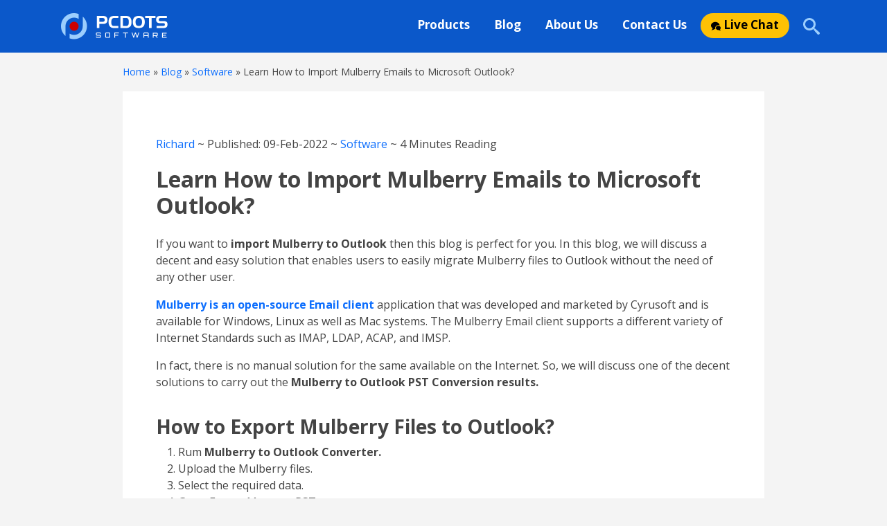

--- FILE ---
content_type: text/html; charset=UTF-8
request_url: https://pcdots.com/blog/import-mulberry-to-outlook/
body_size: 10659
content:
<!DOCTYPE html>
<html lang="en-US" >
<head>
<meta charset="UTF-8" />
<meta https-equiv="X-UA-Compatible" content="IE=edge">
<meta name="viewport" content="width=device-width, initial-scale=1">
<link rel="icon" href="https://pcdots.com/favicon.ico" />
<link rel="apple-touch-icon" href="https://pcdots.com/favicon.ico" />
<link rel="manifest" href="https://pcdots.com/manifest.json" />
<meta name="mobile-web-app-capable" content="yes" />
<meta name="apple-mobile-web-app-capable" content="yes" />
<meta name="theme-color" content="#9ccefd" />
<link rel="dns-prefetch" href="https://fonts.gstatic.com">
<link rel="dns-prefetch" href="//www.google.com">
<link rel="dns-prefetch" href="//www.google-analytics.com">
<link rel="dns-prefetch" href="//www.googletagmanager.com">
<link rel="dns-prefetch" href="//cdn.ampproject.org/">

 <link href="https://fonts.googleapis.com/css2?family=Open+Sans:ital,wght@0,400;0,500;0,600;0,700;0,800;1,400;1,500;1,600;1,700;1,800&display=swap" rel="stylesheet">
<script type="text/javascript"> if('serviceWorker' in navigator) { navigator.serviceWorker.register('https://pcdots.com/sw.js'); }; </script>
<meta name='robots' content='index, follow, max-image-preview:large, max-snippet:-1, max-video-preview:-1' />

	<!-- This site is optimized with the Yoast SEO plugin v26.6 - https://yoast.com/wordpress/plugins/seo/ -->
	<title>Import Mulberry to Outlook PST Account - Perfect Solution</title>
	<meta name="description" content="Import Mulberry to Outlook Account. Read this blog, and you can easily migrate bulk of Mulberry data to Outlook PST format." />
	<link rel="canonical" href="https://pcdots.com/blog/import-mulberry-to-outlook/" />
	<meta property="og:locale" content="en_US" />
	<meta property="og:type" content="article" />
	<meta property="og:title" content="Import Mulberry to Outlook PST Account - Perfect Solution" />
	<meta property="og:description" content="Import Mulberry to Outlook Account. Read this blog, and you can easily migrate bulk of Mulberry data to Outlook PST format." />
	<meta property="og:url" content="https://pcdots.com/blog/import-mulberry-to-outlook/" />
	<meta property="og:site_name" content="PCDOTS Software Blog" />
	<meta property="article:published_time" content="2022-02-09T05:02:45+00:00" />
	<meta property="article:modified_time" content="2022-02-09T05:39:45+00:00" />
	<meta property="og:image" content="https://pcdots.com/blog/wp-content/uploads/2019/01/download-now.png" />
	<meta name="author" content="Richard" />
	<meta name="twitter:card" content="summary_large_image" />
	<meta name="twitter:label1" content="Written by" />
	<meta name="twitter:data1" content="Richard" />
	<meta name="twitter:label2" content="Est. reading time" />
	<meta name="twitter:data2" content="5 minutes" />
	<script type="application/ld+json" class="yoast-schema-graph">{"@context":"https://schema.org","@graph":[{"@type":"WebPage","@id":"https://pcdots.com/blog/import-mulberry-to-outlook/","url":"https://pcdots.com/blog/import-mulberry-to-outlook/","name":"Import Mulberry to Outlook PST Account - Perfect Solution","isPartOf":{"@id":"https://pcdots.com/blog/#website"},"primaryImageOfPage":{"@id":"https://pcdots.com/blog/import-mulberry-to-outlook/#primaryimage"},"image":{"@id":"https://pcdots.com/blog/import-mulberry-to-outlook/#primaryimage"},"thumbnailUrl":"https://cdnxtra.com/feature/import-mails-from-mulberry-to-outlook.jpg","datePublished":"2022-02-09T05:02:45+00:00","dateModified":"2022-02-09T05:39:45+00:00","author":{"@id":"https://pcdots.com/blog/#/schema/person/9beb9836798745efcd2897b304d5a1c1"},"description":"Import Mulberry to Outlook Account. Read this blog, and you can easily migrate bulk of Mulberry data to Outlook PST format.","breadcrumb":{"@id":"https://pcdots.com/blog/import-mulberry-to-outlook/#breadcrumb"},"inLanguage":"en-US","potentialAction":[{"@type":"ReadAction","target":["https://pcdots.com/blog/import-mulberry-to-outlook/"]}]},{"@type":"ImageObject","inLanguage":"en-US","@id":"https://pcdots.com/blog/import-mulberry-to-outlook/#primaryimage","url":"https://cdnxtra.com/feature/import-mails-from-mulberry-to-outlook.jpg","contentUrl":"https://cdnxtra.com/feature/import-mails-from-mulberry-to-outlook.jpg"},{"@type":"BreadcrumbList","@id":"https://pcdots.com/blog/import-mulberry-to-outlook/#breadcrumb","itemListElement":[{"@type":"ListItem","position":1,"name":"Home","item":"https://pcdots.com/blog/"},{"@type":"ListItem","position":2,"name":"Learn How to Import Mulberry Emails to Microsoft Outlook?"}]},{"@type":"WebSite","@id":"https://pcdots.com/blog/#website","url":"https://pcdots.com/blog/","name":"PCDOTS Software Blog","description":"Latest Technical Updated &amp; Solutions for Computer Users","potentialAction":[{"@type":"SearchAction","target":{"@type":"EntryPoint","urlTemplate":"https://pcdots.com/blog/?s={search_term_string}"},"query-input":{"@type":"PropertyValueSpecification","valueRequired":true,"valueName":"search_term_string"}}],"inLanguage":"en-US"},{"@type":"Person","@id":"https://pcdots.com/blog/#/schema/person/9beb9836798745efcd2897b304d5a1c1","name":"Richard","image":{"@type":"ImageObject","inLanguage":"en-US","@id":"https://pcdots.com/blog/#/schema/person/image/","url":"https://secure.gravatar.com/avatar/3eddad4fbfbc18f35171055a2f0f2611710eb43135eaed073e8bcba1271a669e?s=96&d=mm&r=g","contentUrl":"https://secure.gravatar.com/avatar/3eddad4fbfbc18f35171055a2f0f2611710eb43135eaed073e8bcba1271a669e?s=96&d=mm&r=g","caption":"Richard"},"description":"I am a 4-year Experienced Content Writer. I have a huge interest in writing blogs on Technology Platforms such as Office 365, G suite, etc. Also, looking to grasp new technologies and express through many writing platforms.","sameAs":["Richard"],"url":"https://pcdots.com/blog/author/richard/"}]}</script>
	<!-- / Yoast SEO plugin. -->


<style id='wp-img-auto-sizes-contain-inline-css' type='text/css'>
img:is([sizes=auto i],[sizes^="auto," i]){contain-intrinsic-size:3000px 1500px}
/*# sourceURL=wp-img-auto-sizes-contain-inline-css */
</style>
<style id='wp-block-library-inline-css' type='text/css'>
:root{--wp-block-synced-color:#7a00df;--wp-block-synced-color--rgb:122,0,223;--wp-bound-block-color:var(--wp-block-synced-color);--wp-editor-canvas-background:#ddd;--wp-admin-theme-color:#007cba;--wp-admin-theme-color--rgb:0,124,186;--wp-admin-theme-color-darker-10:#006ba1;--wp-admin-theme-color-darker-10--rgb:0,107,160.5;--wp-admin-theme-color-darker-20:#005a87;--wp-admin-theme-color-darker-20--rgb:0,90,135;--wp-admin-border-width-focus:2px}@media (min-resolution:192dpi){:root{--wp-admin-border-width-focus:1.5px}}.wp-element-button{cursor:pointer}:root .has-very-light-gray-background-color{background-color:#eee}:root .has-very-dark-gray-background-color{background-color:#313131}:root .has-very-light-gray-color{color:#eee}:root .has-very-dark-gray-color{color:#313131}:root .has-vivid-green-cyan-to-vivid-cyan-blue-gradient-background{background:linear-gradient(135deg,#00d084,#0693e3)}:root .has-purple-crush-gradient-background{background:linear-gradient(135deg,#34e2e4,#4721fb 50%,#ab1dfe)}:root .has-hazy-dawn-gradient-background{background:linear-gradient(135deg,#faaca8,#dad0ec)}:root .has-subdued-olive-gradient-background{background:linear-gradient(135deg,#fafae1,#67a671)}:root .has-atomic-cream-gradient-background{background:linear-gradient(135deg,#fdd79a,#004a59)}:root .has-nightshade-gradient-background{background:linear-gradient(135deg,#330968,#31cdcf)}:root .has-midnight-gradient-background{background:linear-gradient(135deg,#020381,#2874fc)}:root{--wp--preset--font-size--normal:16px;--wp--preset--font-size--huge:42px}.has-regular-font-size{font-size:1em}.has-larger-font-size{font-size:2.625em}.has-normal-font-size{font-size:var(--wp--preset--font-size--normal)}.has-huge-font-size{font-size:var(--wp--preset--font-size--huge)}.has-text-align-center{text-align:center}.has-text-align-left{text-align:left}.has-text-align-right{text-align:right}.has-fit-text{white-space:nowrap!important}#end-resizable-editor-section{display:none}.aligncenter{clear:both}.items-justified-left{justify-content:flex-start}.items-justified-center{justify-content:center}.items-justified-right{justify-content:flex-end}.items-justified-space-between{justify-content:space-between}.screen-reader-text{border:0;clip-path:inset(50%);height:1px;margin:-1px;overflow:hidden;padding:0;position:absolute;width:1px;word-wrap:normal!important}.screen-reader-text:focus{background-color:#ddd;clip-path:none;color:#444;display:block;font-size:1em;height:auto;left:5px;line-height:normal;padding:15px 23px 14px;text-decoration:none;top:5px;width:auto;z-index:100000}html :where(.has-border-color){border-style:solid}html :where([style*=border-top-color]){border-top-style:solid}html :where([style*=border-right-color]){border-right-style:solid}html :where([style*=border-bottom-color]){border-bottom-style:solid}html :where([style*=border-left-color]){border-left-style:solid}html :where([style*=border-width]){border-style:solid}html :where([style*=border-top-width]){border-top-style:solid}html :where([style*=border-right-width]){border-right-style:solid}html :where([style*=border-bottom-width]){border-bottom-style:solid}html :where([style*=border-left-width]){border-left-style:solid}html :where(img[class*=wp-image-]){height:auto;max-width:100%}:where(figure){margin:0 0 1em}html :where(.is-position-sticky){--wp-admin--admin-bar--position-offset:var(--wp-admin--admin-bar--height,0px)}@media screen and (max-width:600px){html :where(.is-position-sticky){--wp-admin--admin-bar--position-offset:0px}}

/*# sourceURL=wp-block-library-inline-css */
</style><style id='global-styles-inline-css' type='text/css'>
:root{--wp--preset--aspect-ratio--square: 1;--wp--preset--aspect-ratio--4-3: 4/3;--wp--preset--aspect-ratio--3-4: 3/4;--wp--preset--aspect-ratio--3-2: 3/2;--wp--preset--aspect-ratio--2-3: 2/3;--wp--preset--aspect-ratio--16-9: 16/9;--wp--preset--aspect-ratio--9-16: 9/16;--wp--preset--color--black: #000000;--wp--preset--color--cyan-bluish-gray: #abb8c3;--wp--preset--color--white: #ffffff;--wp--preset--color--pale-pink: #f78da7;--wp--preset--color--vivid-red: #cf2e2e;--wp--preset--color--luminous-vivid-orange: #ff6900;--wp--preset--color--luminous-vivid-amber: #fcb900;--wp--preset--color--light-green-cyan: #7bdcb5;--wp--preset--color--vivid-green-cyan: #00d084;--wp--preset--color--pale-cyan-blue: #8ed1fc;--wp--preset--color--vivid-cyan-blue: #0693e3;--wp--preset--color--vivid-purple: #9b51e0;--wp--preset--gradient--vivid-cyan-blue-to-vivid-purple: linear-gradient(135deg,rgb(6,147,227) 0%,rgb(155,81,224) 100%);--wp--preset--gradient--light-green-cyan-to-vivid-green-cyan: linear-gradient(135deg,rgb(122,220,180) 0%,rgb(0,208,130) 100%);--wp--preset--gradient--luminous-vivid-amber-to-luminous-vivid-orange: linear-gradient(135deg,rgb(252,185,0) 0%,rgb(255,105,0) 100%);--wp--preset--gradient--luminous-vivid-orange-to-vivid-red: linear-gradient(135deg,rgb(255,105,0) 0%,rgb(207,46,46) 100%);--wp--preset--gradient--very-light-gray-to-cyan-bluish-gray: linear-gradient(135deg,rgb(238,238,238) 0%,rgb(169,184,195) 100%);--wp--preset--gradient--cool-to-warm-spectrum: linear-gradient(135deg,rgb(74,234,220) 0%,rgb(151,120,209) 20%,rgb(207,42,186) 40%,rgb(238,44,130) 60%,rgb(251,105,98) 80%,rgb(254,248,76) 100%);--wp--preset--gradient--blush-light-purple: linear-gradient(135deg,rgb(255,206,236) 0%,rgb(152,150,240) 100%);--wp--preset--gradient--blush-bordeaux: linear-gradient(135deg,rgb(254,205,165) 0%,rgb(254,45,45) 50%,rgb(107,0,62) 100%);--wp--preset--gradient--luminous-dusk: linear-gradient(135deg,rgb(255,203,112) 0%,rgb(199,81,192) 50%,rgb(65,88,208) 100%);--wp--preset--gradient--pale-ocean: linear-gradient(135deg,rgb(255,245,203) 0%,rgb(182,227,212) 50%,rgb(51,167,181) 100%);--wp--preset--gradient--electric-grass: linear-gradient(135deg,rgb(202,248,128) 0%,rgb(113,206,126) 100%);--wp--preset--gradient--midnight: linear-gradient(135deg,rgb(2,3,129) 0%,rgb(40,116,252) 100%);--wp--preset--font-size--small: 13px;--wp--preset--font-size--medium: 20px;--wp--preset--font-size--large: 36px;--wp--preset--font-size--x-large: 42px;--wp--preset--spacing--20: 0.44rem;--wp--preset--spacing--30: 0.67rem;--wp--preset--spacing--40: 1rem;--wp--preset--spacing--50: 1.5rem;--wp--preset--spacing--60: 2.25rem;--wp--preset--spacing--70: 3.38rem;--wp--preset--spacing--80: 5.06rem;--wp--preset--shadow--natural: 6px 6px 9px rgba(0, 0, 0, 0.2);--wp--preset--shadow--deep: 12px 12px 50px rgba(0, 0, 0, 0.4);--wp--preset--shadow--sharp: 6px 6px 0px rgba(0, 0, 0, 0.2);--wp--preset--shadow--outlined: 6px 6px 0px -3px rgb(255, 255, 255), 6px 6px rgb(0, 0, 0);--wp--preset--shadow--crisp: 6px 6px 0px rgb(0, 0, 0);}:where(.is-layout-flex){gap: 0.5em;}:where(.is-layout-grid){gap: 0.5em;}body .is-layout-flex{display: flex;}.is-layout-flex{flex-wrap: wrap;align-items: center;}.is-layout-flex > :is(*, div){margin: 0;}body .is-layout-grid{display: grid;}.is-layout-grid > :is(*, div){margin: 0;}:where(.wp-block-columns.is-layout-flex){gap: 2em;}:where(.wp-block-columns.is-layout-grid){gap: 2em;}:where(.wp-block-post-template.is-layout-flex){gap: 1.25em;}:where(.wp-block-post-template.is-layout-grid){gap: 1.25em;}.has-black-color{color: var(--wp--preset--color--black) !important;}.has-cyan-bluish-gray-color{color: var(--wp--preset--color--cyan-bluish-gray) !important;}.has-white-color{color: var(--wp--preset--color--white) !important;}.has-pale-pink-color{color: var(--wp--preset--color--pale-pink) !important;}.has-vivid-red-color{color: var(--wp--preset--color--vivid-red) !important;}.has-luminous-vivid-orange-color{color: var(--wp--preset--color--luminous-vivid-orange) !important;}.has-luminous-vivid-amber-color{color: var(--wp--preset--color--luminous-vivid-amber) !important;}.has-light-green-cyan-color{color: var(--wp--preset--color--light-green-cyan) !important;}.has-vivid-green-cyan-color{color: var(--wp--preset--color--vivid-green-cyan) !important;}.has-pale-cyan-blue-color{color: var(--wp--preset--color--pale-cyan-blue) !important;}.has-vivid-cyan-blue-color{color: var(--wp--preset--color--vivid-cyan-blue) !important;}.has-vivid-purple-color{color: var(--wp--preset--color--vivid-purple) !important;}.has-black-background-color{background-color: var(--wp--preset--color--black) !important;}.has-cyan-bluish-gray-background-color{background-color: var(--wp--preset--color--cyan-bluish-gray) !important;}.has-white-background-color{background-color: var(--wp--preset--color--white) !important;}.has-pale-pink-background-color{background-color: var(--wp--preset--color--pale-pink) !important;}.has-vivid-red-background-color{background-color: var(--wp--preset--color--vivid-red) !important;}.has-luminous-vivid-orange-background-color{background-color: var(--wp--preset--color--luminous-vivid-orange) !important;}.has-luminous-vivid-amber-background-color{background-color: var(--wp--preset--color--luminous-vivid-amber) !important;}.has-light-green-cyan-background-color{background-color: var(--wp--preset--color--light-green-cyan) !important;}.has-vivid-green-cyan-background-color{background-color: var(--wp--preset--color--vivid-green-cyan) !important;}.has-pale-cyan-blue-background-color{background-color: var(--wp--preset--color--pale-cyan-blue) !important;}.has-vivid-cyan-blue-background-color{background-color: var(--wp--preset--color--vivid-cyan-blue) !important;}.has-vivid-purple-background-color{background-color: var(--wp--preset--color--vivid-purple) !important;}.has-black-border-color{border-color: var(--wp--preset--color--black) !important;}.has-cyan-bluish-gray-border-color{border-color: var(--wp--preset--color--cyan-bluish-gray) !important;}.has-white-border-color{border-color: var(--wp--preset--color--white) !important;}.has-pale-pink-border-color{border-color: var(--wp--preset--color--pale-pink) !important;}.has-vivid-red-border-color{border-color: var(--wp--preset--color--vivid-red) !important;}.has-luminous-vivid-orange-border-color{border-color: var(--wp--preset--color--luminous-vivid-orange) !important;}.has-luminous-vivid-amber-border-color{border-color: var(--wp--preset--color--luminous-vivid-amber) !important;}.has-light-green-cyan-border-color{border-color: var(--wp--preset--color--light-green-cyan) !important;}.has-vivid-green-cyan-border-color{border-color: var(--wp--preset--color--vivid-green-cyan) !important;}.has-pale-cyan-blue-border-color{border-color: var(--wp--preset--color--pale-cyan-blue) !important;}.has-vivid-cyan-blue-border-color{border-color: var(--wp--preset--color--vivid-cyan-blue) !important;}.has-vivid-purple-border-color{border-color: var(--wp--preset--color--vivid-purple) !important;}.has-vivid-cyan-blue-to-vivid-purple-gradient-background{background: var(--wp--preset--gradient--vivid-cyan-blue-to-vivid-purple) !important;}.has-light-green-cyan-to-vivid-green-cyan-gradient-background{background: var(--wp--preset--gradient--light-green-cyan-to-vivid-green-cyan) !important;}.has-luminous-vivid-amber-to-luminous-vivid-orange-gradient-background{background: var(--wp--preset--gradient--luminous-vivid-amber-to-luminous-vivid-orange) !important;}.has-luminous-vivid-orange-to-vivid-red-gradient-background{background: var(--wp--preset--gradient--luminous-vivid-orange-to-vivid-red) !important;}.has-very-light-gray-to-cyan-bluish-gray-gradient-background{background: var(--wp--preset--gradient--very-light-gray-to-cyan-bluish-gray) !important;}.has-cool-to-warm-spectrum-gradient-background{background: var(--wp--preset--gradient--cool-to-warm-spectrum) !important;}.has-blush-light-purple-gradient-background{background: var(--wp--preset--gradient--blush-light-purple) !important;}.has-blush-bordeaux-gradient-background{background: var(--wp--preset--gradient--blush-bordeaux) !important;}.has-luminous-dusk-gradient-background{background: var(--wp--preset--gradient--luminous-dusk) !important;}.has-pale-ocean-gradient-background{background: var(--wp--preset--gradient--pale-ocean) !important;}.has-electric-grass-gradient-background{background: var(--wp--preset--gradient--electric-grass) !important;}.has-midnight-gradient-background{background: var(--wp--preset--gradient--midnight) !important;}.has-small-font-size{font-size: var(--wp--preset--font-size--small) !important;}.has-medium-font-size{font-size: var(--wp--preset--font-size--medium) !important;}.has-large-font-size{font-size: var(--wp--preset--font-size--large) !important;}.has-x-large-font-size{font-size: var(--wp--preset--font-size--x-large) !important;}
/*# sourceURL=global-styles-inline-css */
</style>

<style id='classic-theme-styles-inline-css' type='text/css'>
/*! This file is auto-generated */
.wp-block-button__link{color:#fff;background-color:#32373c;border-radius:9999px;box-shadow:none;text-decoration:none;padding:calc(.667em + 2px) calc(1.333em + 2px);font-size:1.125em}.wp-block-file__button{background:#32373c;color:#fff;text-decoration:none}
/*# sourceURL=/wp-includes/css/classic-themes.min.css */
</style>
<link rel='stylesheet' id='bootstrap-css' href='https://pcdots.com/blog/wp-content/themes/pcdots/assets/css/bootstrap.min.css?ver=1.1' type='text/css' media='all' />
<link rel='stylesheet' id='style-css' href='https://pcdots.com/blog/wp-content/themes/pcdots/style.css?ver=1.1' type='text/css' media='all' />
<link rel="EditURI" type="application/rsd+xml" title="RSD" href="https://pcdots.com/blog/xmlrpc.php?rsd" />
 <!-- Global site tag (gtag.js) - Google Analytics -->

 <script async src="https://www.googletagmanager.com/gtag/js?id=UA-167313971-1"></script>
<script>
  window.dataLayer = window.dataLayer || [];
  function gtag(){dataLayer.push(arguments);}
  gtag('js', new Date());

  gtag('config', 'UA-167313971-1');
</script>
</head>
<body class="wp-singular post-template-default single single-post postid-1276 single-format-standard wp-theme-pcdots">
<header>
  <nav class="navbar navbar-expand-lg navbar-dark">
    <div class="container py-2"> <a class="navbar-brand img-fluid" href="https://pcdots.com/" target="_blank"> <img src="https://pcdots.com/img/logo.png" class="logo_circle img-fluid lazyload" alt="PCDOTS Logo" width="50" height="50"><img src="https://pcdots.com/img/software.png" class="logo_text img-fluid lazyload" alt="PCDOTS" width="115" height="50"> </a>
      <button class="navbar-toggler" type="button" data-bs-toggle="collapse" data-bs-target="#navbarSupportedContent" aria-controls="navbarSupportedContent" aria-expanded="false" aria-label="Toggle navigation"> <span class="navbar-toggler-icon"></span> </button>
      <div id="navbarSupportedContent" class="navbar-collapse collapse">
        <ul class="navbar-nav ms-auto py-2">
          <!-- <li><a class="nav-link fw-bold offer" href="#" target="_blank"> 
            <svg width="14" height="14">
              <use xlink:href="#icon-gift"></use>
            </svg>
            Offers</a></li>-->
          <li><a class="nav-link fw-bold" href="https://pcdots.com/products.html" target="_blank">Products</a></li>
          <li><a class="nav-link fw-bold" href="https://pcdots.com/blog/" target="_blank">Blog</a></li>
          <li><a class="nav-link fw-bold" href="https://pcdots.com/about.html" target="_blank">About Us</a></li>
          <li><a class="nav-link fw-bold" href="https://pcdots.com/contact.html" target="_blank">Contact Us</a></li>
          <li><a class="nav-link fw-bold live" href="https://pcdots.com/talk/" target="_blank" rel="nofollow">
            <svg width="14" height="14">
              <use xlink:href="#icon-bubbles"></use>
            </svg>
            Live Chat</a></li>
          <li><a class="nav-link fw-bold" href="https://pcdots.com/search.html" target="_blank" aria-label="search">
            <svg width="24" height="24" fill="#9ccefd">
              <use xlink:href="#icon-search"></use>
            </svg>
            </a></li>
        </ul>
      </div>
    </div>
  </nav>
</header>
<div class="container py-3">
  <div class="row justify-content-center">
    <div class="col-lg-10 small">
      <div class="mr-3" vocab="http://schema.org/" typeof="BreadcrumbList"> <span  property="itemListElement" typeof="ListItem"><a href="https://pcdots.com/"  property="item" typeof="WebPage"><span property="name">Home</span></a> <meta property="position" content="1"></span> &raquo; <span  property="itemListElement" typeof="ListItem"> <a href="https://pcdots.com/blog/"  property="item" typeof="WebPage"><span property="name">Blog</span></a> <meta property="position" content="2"></span>&raquo; <span  property="itemListElement" typeof="ListItem"><a href="https://pcdots.com/blog/category/software/" property="item" typeof="WebPage"><span property="name">Software</span></a> <meta property="position" content="3"></span>&raquo; <span property="itemListElement" typeof="ListItem"><span property="name">Learn How to Import Mulberry Emails to Microsoft Outlook?</span><meta property="position" content="4"></span></div>     </div>
  </div>
</div>
<article id="post-1276" class="post-1276 post type-post status-publish format-standard has-post-thumbnail hentry category-software">
  <div class="container">
    <div class="row justify-content-center">
      <div class="col-lg-10 mb-4">
        <div class="p-3 p-lg-5 bg-white mb-5">
  <div class="pt-3"> <a href="https://pcdots.com/blog/author/richard/" rel="nofollow">
    Richard    </a> ~ 
    Published: 09-Feb-2022 ~ <a href=https://pcdots.com/blog/category/software/ rel="nofollow">Software</a> ~ 4 Minutes Reading  </div>  

  <h1 class="pb-3 fw-bold">Learn How to Import Mulberry Emails to Microsoft Outlook?</h1>    <p>If you want to <strong>import Mulberry to Outlook</strong> then this blog is perfect for you. In this blog, we will discuss a decent and easy solution that enables users to easily migrate Mulberry files to Outlook without the need of any other user.</p>
<p class="mt-3"><a href="https://en.wikipedia.org/wiki/Mulberry_(email_client)"><strong>Mulberry is an open-source Email client</strong></a> application that was developed and marketed by Cyrusoft and is available for Windows, Linux as well as Mac systems. The Mulberry Email client supports a different variety of Internet Standards such as IMAP, LDAP, ACAP, and IMSP.</p>
<p>In fact, there is no manual solution for the same available on the Internet. So, we will discuss one of the decent solutions to carry out the <strong>Mulberry to Outlook PST Conversion results.</strong></p>
<h2>How to Export Mulberry Files to Outlook?</h2>
<ol>
<li>Rum <strong>Mulberry to Outlook Converter.</strong></li>
<li>Upload the Mulberry files.</li>
<li>Select the required data.</li>
<li>Go to Export Menu &gt;&gt; PST</li>
<li>Get the resultant PST file.</li>
<li>Import PST to Outlook from Mulberry.</li>
</ol>
<h2>#Decent Solution to Import Mulberry to Outlook</h2>
<p>To start our initiation process, we need to first <strong><a href="https://pcdots.com/mbox-to-pst-converter.html"> Launch PCDOTS MBOX to PST Converter</a></strong> which will enable users to easily migrate mails from Mulberry to Outlook. The user can migrate the files along with the email elements like attachments, email addresses, and phone numbers separately.</p>
<p>This <strong>Mulberry to Outlook PST Converter</strong> is one of the best solutions for the user who wants to migrate multiple emails without losing a single bit of data and without imposing any kind of size restrictions.</p>
<p class="mt-3"><a href="https://pcdots.com/dl/pcdots-email-converter.exe"><img decoding="async" class="alignnone size-full wp-image-129" src="https://pcdots.com/blog/wp-content/uploads/2019/01/download-now.png" alt="Download Now" width="220" height="63" /></a></p>
<h3>Steps to Import Mulberry Email Client to Outlook</h3>
<p>We have to follow the step-by-step guide to continue the migration process:</p>
<ul>
<li><a href="#exportmbox">Step1 Export MBOX file from Mulberry </a></li>
<li><a href="#importmbox">Step2 Import Mulberry (.mbox) files to Outlook</a></li>
</ul>
<h3>Step1 Export MBOX file from Mulberry Email Client</h3>
<p>In the first step, we need to export the mbox file from Mulberry which makes our task easier further.</p>
<ul>
<li>Open Mulberry Email Client. Click on the Export button.</li>
<li>Export Mailbox in .mbox file format.</li>
<li>Create a folder to save the file or you can also save it in an existing folder.</li>
</ul>
<div>
<h3>Step2 Import Mulberry to PST format</h3>
<ul>
<li>
<p class="mt-6">Launch the Mulberry to Outlook Converter on your system. Run the Software and click on Open Menu.</p>
<p><img fetchpriority="high" decoding="async" class="aligncenter size-medium mb-4 img-fluid" src="https://cdnxtra.com/pcd/email-converter/00-email-converter.png" alt="run mulberry to outlook converter" width="800" height="600" /></li>
<li>Upload Mulberry files (.mbox) files directly from the system by choosing the files/folders option.<img decoding="async" class="aligncenter size-medium mb-4 img-fluid" src="https://cdnxtra.com/pcd/email-converter/mbox/04-select-mbox-file-and-choose-folder-option.png" alt="choose mulberry folder" width="800" height="600" /></li>
<li>You will be able to see all the loaded emails on the screen.<img loading="lazy" decoding="async" class="aligncenter size-medium mb-4 img-fluid" src="https://cdnxtra.com/pcd/email-converter/mbox/08-click-emails-get-email-preview.png" alt="select required mulberry data" width="800" height="600" /></li>
<li>Click on the Export button and choose PST as a file format.<img loading="lazy" decoding="async" class="aligncenter size-medium mb-4 img-fluid" src="https://cdnxtra.com/pcd/email-converter/mbox/pst/32-export-pst.png" alt="export mulberry to outlook pst" width="800" height="600" /></li>
<li>Tap on the Browse box and enter the location. Then, click on the save button and the process will start automatically.<img loading="lazy" decoding="async" class="aligncenter size-medium mb-4 img-fluid" src="https://cdnxtra.com/pcd/email-converter/mbox/pst/34-destination-path.png" alt="resultant location" width="800" height="600" /></li>
<li>It takes a couple of minutes to complete the process and once done, the successful message will show on the screen. And you can easily see the resultant output in the destination location.<img loading="lazy" decoding="async" class="aligncenter size-medium mb-4 img-fluid" src="https://cdnxtra.com/pcd/email-converter/mbox/pst/40-open-folder.png" alt="resultant data" width="800" height="600" /></li>
</ul>
</div>
<p>By clicking on the &#8220;Open Folder&#8221;, you can see the resultant PST file from Mulberry in the destination location.</p>
<h3>Import PST to Outlook from Mulberry</h3>
<p>Open the Microsoft Application. Click on Open &amp; Export.</p>
<p>Choose &#8220;Open Outlook Data File&#8221; and you can easily choose .pst files.</p>
<p><img loading="lazy" decoding="async" class="aligncenter size-medium mb-4 img-fluid" src="https://cdnxtra.com/pcd/email-converter/pst/outlook/image-2.png" alt="import pst to outlook" width="530" height="330" /></p>
<h4>Attributes of PCDOTS Mulberry to Outlook Converter</h4>
<ul>
<li class="mt-3">This Mulberry to Outlook Converter is so much helpful for those users who want to migrate the bulk of data. It provides an error-free solution to migrate bulk data without any error loss.</li>
<li class="mt-3">Compatible with all the Windows OS versions. It can easily run on Windows 7,8,10, Windows Vista, and Windows XP.</li>
<li class="mt-3">This Software will display the complete data preview before the migration process. The users can easily select and deselect the data according to their requirements.</li>
<li class="mt-3">This Mulberry to Outlook PST Migration Tool provides you dual options whether to select the file from the Configured account or choose the file already existing in the system.</li>
<li>Also, the utility provides a unique filter option to locate a particular email from the bulk of data using different intents.</li>
</ul>
<h4>Final Result</h4>
<p>We all know that migrating data from one email client to another email client becomes a difficult task for the user.<br />
But the <strong>PCDOTS Mulberry to Outlook Converter</strong> makes our problem easier and users can easily migrate a lot of data including the email elements separately.</p>
<p>And, if you want more information to import Mulberry to Outlook, then you can connect with our technical team.</p>

</div>
 
<!--content-single-->   
       
         <aside class="card card-body card-author widget imggback my-4 p-lg-4" style="background: #fafafa;border: 1px solid #f2f2f2;box-shadow: 0 .5rem 1rem rgba(125, 125, 125, 0.15) !important;">
  <!-- <aside class="card card-body widget imggback my-4"> -->
    <div class="author-bio show-avatars">
      <div class="d-flex">
        <div class="flex-shrink-0 text-center"> <img alt='' src='https://secure.gravatar.com/avatar/3eddad4fbfbc18f35171055a2f0f2611710eb43135eaed073e8bcba1271a669e?s=85&#038;d=mm&#038;r=g' srcset='https://secure.gravatar.com/avatar/3eddad4fbfbc18f35171055a2f0f2611710eb43135eaed073e8bcba1271a669e?s=170&#038;d=mm&#038;r=g 2x' class='avatar avatar-85 photo' height='85' width='85' loading='lazy' decoding='async'/> </div>
        <div class="flex-grow-1 ms-3 pt-2 author-bio-content text-start text-lg-start">
          <p class="author-title h4 fw-bold"> By Richard </p>
          <p class="author-description">
            I am a 4-year Experienced Content Writer. I have a huge interest in writing blogs on Technology Platforms such as Office 365, G suite, etc. Also, looking to grasp new technologies and express through many writing platforms.          </p>
          <a class="author-link" href="https://pcdots.com/blog/author/richard/" rel="author">View all of Richard&#039;s posts.</a> </div>
      </div>
    </div>
  </aside>	<!-- .author-bio -->
 

      </div>
          </div>
  </div>
</article>
<footer class="footer-border py-5 bg-light-main">
  <div class="container-grey">
    <div class="container">
      <div class="row">
        <div class="col-lg-3 py-3 text-center text-lg-left"> <img src="https://pcdots.com/assets/img/logo.png" class="logo_circle" alt="PCDOTS Logo" width="50" height="50"><img src="https://pcdots.com/assets/img/software-b.png" class="logo_text" alt="PCDOTS" width="115" height="50">
          <p class="pt-3"><span class="h5 fw-bold pt-1">PCDOTS Software</span></p>
          <p class="small">&copy; 2025 PCDOTS Software All Rights Reserved.</p>
        </div>
        <div class="col-lg-9 py-3">
          <div class="row">
            <div class="col-lg-4 col-6 py-3">
              <p class="h5 fw-bold">Company</p>
              <ul class="list-right-footer">
                <li><a href="https://pcdots.com/about.html" target="_blank" class="h6">About Us</a></li>
                <li><a href="https://pcdots.com/contact.html" target="_blank" class="h6">Contact Us</a></li>
                <li><a href="https://pcdots.com/support.html" target="_blank" class="h6">Support</a></li>
              </ul>
            </div>
            <div class="col-lg-4 col-6 py-3">
              <p class="h5 fw-bold">Helpful Links</p>
              <ul class="list-right-footer">
                <li><a href="https://pcdots.com/refund.html" target="_blank" class="h6">Refund Policy</a></li>
                <li><a href="https://pcdots.com/privacy.html" target="_blank" class="h6">Privacy Policy</a></li>
                <li><a href="https://pcdots.com/terms.html" target="_blank" class="h6">Terms & Conditions</a></li>
                <li><a href="https://pcdots.com/eula.html" target="_blank" class="h6">EULA</a></li>
              </ul>
            </div>
            <div class="col-lg-4 py-3 text-center text-lg-left">
              <p class="h5 fw-bold">Social &amp; Share</p>
              <p class="txt-footer">Stay tuned for the upcoming events &amp; news</p>
              <ul class="footer-social">
                <li> <a href="https://www.facebook.com/pcdotssoftware/" rel="nofollow noreferrer" target="_blank" aria-label="facebook">
                  <div class="p-3 bg-main btn-round mx-auto">
                    <svg width="24" height="24">
                      <use xlink:href="#icon-facebook" class="svg" fill="#000"></use>
                    </svg>
                  </div>
                  </a> </li>
                <li> <a href="https://twitter.com/pcdotssoftware" rel="nofollow noreferrer" target="_blank" aria-label="twitter">
                  <div class="p-3 bg-main btn-round mx-auto">
                    <svg width="24" height="24">
                      <use xlink:href="#icon-twitter" class="svg" fill="#000"></use>
                    </svg>
                  </div>
                  </a> </li>
                <li> <a href="https://www.youtube.com/channel/UCZeH-qP2uqmchHMpfoRfC7w" rel="nofollow noreferrer" target="_blank" aria-label="youtube">
                  <div class="p-3 bg-main btn-round mx-auto">
                    <svg width="24" height="24">
                      <use xlink:href="#icon-youtube" class="svg" fill="#000"></use>
                    </svg>
                  </div>
                  </a> </li>
              </ul>
            </div>
          </div>
        </div>
      </div>
    </div>
  </div>
</footer>
<script type="speculationrules">
{"prefetch":[{"source":"document","where":{"and":[{"href_matches":"/blog/*"},{"not":{"href_matches":["/blog/wp-*.php","/blog/wp-admin/*","/blog/wp-content/uploads/*","/blog/wp-content/*","/blog/wp-content/plugins/*","/blog/wp-content/themes/pcdots/*","/blog/*\\?(.+)"]}},{"not":{"selector_matches":"a[rel~=\"nofollow\"]"}},{"not":{"selector_matches":".no-prefetch, .no-prefetch a"}}]},"eagerness":"conservative"}]}
</script>
<script type="text/javascript" src="https://pcdots.com/blog/wp-content/themes/pcdots/assets/js/jquery.min.js?ver=1.1" id="basic-js"></script>
<script type="text/javascript" src="https://pcdots.com/blog/wp-content/themes/pcdots/assets/js/bootstrap.bundle.min.js?ver=1.1" id="bootstrap-js"></script>
<script type="text/javascript" src="https://pcdots.com/blog/wp-content/themes/pcdots/assets/js/custom.js?ver=1.1" id="custom-js"></script>
<script type="text/javascript" src="https://pcdots.com/blog/wp-content/themes/pcdots/assets/js/lazysizes.min.js?ver=1.1" id="lazy-js"></script>

<svg display="none">
   <symbol id="icon-bubbles" viewBox="0 0 36 32">
    <path d="M34 28.161c0 1.422 0.813 2.653 2 3.256v0.498c-0.332 0.045-0.671 0.070-1.016 0.070-2.125 0-4.042-0.892-5.398-2.321-0.819 0.218-1.688 0.336-2.587 0.336-4.971 0-9-3.582-9-8s4.029-8 9-8c4.971 0 9 3.582 9 8 0 1.73-0.618 3.331-1.667 4.64-0.213 0.463-0.333 0.979-0.333 1.522zM16 0c8.702 0 15.781 5.644 15.995 12.672-1.537-0.685-3.237-1.047-4.995-1.047-2.986 0-5.807 1.045-7.942 2.943-2.214 1.968-3.433 4.607-3.433 7.432 0 1.396 0.298 2.747 0.867 3.993-0.163 0.004-0.327 0.007-0.492 0.007-0.849 0-1.682-0.054-2.495-0.158-3.437 3.437-7.539 4.053-11.505 4.144v-0.841c2.142-1.049 4-2.961 4-5.145 0-0.305-0.024-0.604-0.068-0.897-3.619-2.383-5.932-6.024-5.932-10.103 0-7.18 7.163-13 16-13z"></path>
  </symbol>
    <symbol id="icon-search" viewBox="0 0 32 32">
    <path d="M31.008 27.231l-7.58-6.447c-0.784-0.705-1.622-1.029-2.299-0.998 1.789-2.096 2.87-4.815 2.87-7.787 0-6.627-5.373-12-12-12s-12 5.373-12 12 5.373 12 12 12c2.972 0 5.691-1.081 7.787-2.87-0.031 0.677 0.293 1.515 0.998 2.299l6.447 7.58c1.104 1.226 2.907 1.33 4.007 0.23s0.997-2.903-0.23-4.007zM12 20c-4.418 0-8-3.582-8-8s3.582-8 8-8 8 3.582 8 8-3.582 8-8 8z"></path>
  </symbol>
   <symbol id="icon-facebook" viewBox="0 0 32 32">
    <path d="M19 6h5v-6h-5c-3.86 0-7 3.14-7 7v3h-4v6h4v16h6v-16h5l1-6h-6v-3c0-0.542 0.458-1 1-1z"></path>
  </symbol>
  <symbol id="icon-twitter" viewBox="0 0 32 32">
    <path d="M32 7.075c-1.175 0.525-2.444 0.875-3.769 1.031 1.356-0.813 2.394-2.1 2.887-3.631-1.269 0.75-2.675 1.3-4.169 1.594-1.2-1.275-2.906-2.069-4.794-2.069-3.625 0-6.563 2.938-6.563 6.563 0 0.512 0.056 1.012 0.169 1.494-5.456-0.275-10.294-2.888-13.531-6.862-0.563 0.969-0.887 2.1-0.887 3.3 0 2.275 1.156 4.287 2.919 5.463-1.075-0.031-2.087-0.331-2.975-0.819 0 0.025 0 0.056 0 0.081 0 3.181 2.263 5.838 5.269 6.437-0.55 0.15-1.131 0.231-1.731 0.231-0.425 0-0.831-0.044-1.237-0.119 0.838 2.606 3.263 4.506 6.131 4.563-2.25 1.762-5.075 2.813-8.156 2.813-0.531 0-1.050-0.031-1.569-0.094 2.913 1.869 6.362 2.95 10.069 2.95 12.075 0 18.681-10.006 18.681-18.681 0-0.287-0.006-0.569-0.019-0.85 1.281-0.919 2.394-2.075 3.275-3.394z"></path>
  </symbol>
  <symbol id="icon-youtube" viewBox="0 0 32 32">
    <path d="M31.681 9.6c0 0-0.313-2.206-1.275-3.175-1.219-1.275-2.581-1.281-3.206-1.356-4.475-0.325-11.194-0.325-11.194-0.325h-0.012c0 0-6.719 0-11.194 0.325-0.625 0.075-1.987 0.081-3.206 1.356-0.963 0.969-1.269 3.175-1.269 3.175s-0.319 2.588-0.319 5.181v2.425c0 2.587 0.319 5.181 0.319 5.181s0.313 2.206 1.269 3.175c1.219 1.275 2.819 1.231 3.531 1.369 2.563 0.244 10.881 0.319 10.881 0.319s6.725-0.012 11.2-0.331c0.625-0.075 1.988-0.081 3.206-1.356 0.962-0.969 1.275-3.175 1.275-3.175s0.319-2.587 0.319-5.181v-2.425c-0.006-2.588-0.325-5.181-0.325-5.181zM12.694 20.15v-8.994l8.644 4.513-8.644 4.481z"></path>
  </symbol>

</svg>
<script>window.addEventListener("load",function(){function n(n,e){e=document.createElement("script");e.src="https://image.providesupport.com/"+n,document.body.appendChild(e)}n("js/0lcdcciis4ywi1kqfk22j2j13k/safe-monitor-sync.js?ps_h=eV9H&ps_t="+Date.now()),n("sjs/static.js")})</script><noscript><div style="display:inline"><a href="https://vm.providesupport.com/0lcdcciis4ywi1kqfk22j2j13k"><img src="//image.providesupport.com/image/0lcdcciis4ywi1kqfk22j2j13k.gif" style="border:0px" alt=""/></a></div></noscript>
</body>
</html>
<!--Generated by Endurance Page Cache-->

--- FILE ---
content_type: text/css
request_url: https://pcdots.com/blog/wp-content/themes/pcdots/style.css?ver=1.1
body_size: 5624
content:
/*
Theme Name: PCDOTS
Author: PCDOTS
Author URI: https://pcdots.com/
Description: In 2021, our default theme lets you create a responsive magazine website with a sleek, modern design. Feature your favorite homepage content in either a grid or a slider. Creating a magazine website with WordPress has never been easier.
Version: 1.1
Theme URI: https://pcdots.com/blog/theme/
Tags: blue, two-columns, right-sidebar, featured-images, post-formats, theme-options, accessibility-ready
*/
body { 
 font-family: "Open Sans", sans-serif;
 font-weight: 400;
 font-size: 1rem;
 line-height: 1.5rem;
 color: #444;
 background-color: #f4f4f4;
}

h6, h5, h4, h3, h2, h1 {
  margin-top: 0;
  margin-bottom: 0.5rem;
  font-weight: 500;
  line-height: 1.2;
  padding-top: 20px;
  font-weight: bold;
}

h1, .h1 {
  font-size: calc(1.375rem + 1.5vw);
}
@media (min-width: 1200px) {
  h1, .h1 {
    font-size: 2rem;
  }
}

h2, .h2 {
  font-size: calc(1.325rem + 0.9vw);
}
@media (min-width: 1200px) {
  h2, .h2 {
    font-size: 1.75rem;
  }
}

h3, .h3 {
  font-size: calc(1.3rem + 0.6vw);
}
@media (min-width: 1200px) {
  h3, .h3 {
    font-size: 1.5rem;
  }
}

h4, .h4 {
  font-size: calc(1.275rem + 0.3vw);
}
@media (min-width: 1200px) {
  h4, .h4 {
    font-size: 1.5rem;
  }
}
h5, .h5 {
  font-size: 1.25rem;
}
h6, .h6 {
  font-size: 1rem;
}
p {
  margin-top: 0;
  margin-bottom: 1rem;
}

img {
 max-width: 100%;
 vertical-align: middle
}
a {
 color: #0d6efd;
 transition: all .2s linear;
 text-decoration: none;
}
a:hover {
 color: #dc3545;
 transition: all .2s linear;
 text-decoration: none;
}
blockquote {
 padding: 20px 20px;
 margin: 20px;
 margin-left: 0px;
 border: 5px solid #eee;
 background-color: #f9f9f9;
 color: #000;
 font-size: 16px;
}
blockquote .blue {
 background-color: #1e4679;
 color: #fff;
}
@media(min-width:1450px) {
.container {
 max-width: 1400px!important;
}
}
.img-responsive {
 display: inline !important;
}
.bg-parallx {
/* background: url('assets/img/bg-header.jpg');*/
 background-color: #74abfd;
 color: #000;
 background-size: cover;
 background-position: center center;
 background-repeat: no-repeat;
}
.bg-darkslategray {
 background-color: #2E3136;
}


@media (min-width: 992px) {
.text-lg-left {
 text-align: left !important;
}
.text-lg-right {
 text-align: right !important;
}
.text-lg-center {
 text-align: center !important;
}
.mt-lg-n1 {
 margin-top: -5rem !important;
}
.mt-lg-n2 {
 margin-top: -10rem !important;
}
.mt-lg-n3 {
 margin-top: -15rem !important;
}
.mt-lg-n4 {
 margin-top: -20rem !important;
}
}
/*=========basic=========================*/

.alignnone {
 margin: 5px 20px 20px 0;
    height: auto;
}
.aligncenter,  div.aligncenter {
 display: block;
 margin: 5px auto 5px auto;
}
.alignright {
 float: right;
 margin: 5px 0 20px 20px;
}
.alignleft {
 float: left;
 margin: 5px 20px 20px 0;
}
a img.alignright {
 float: right;
 margin: 5px 0 20px 20px;
}
a img.alignnone {
 margin: 5px 20px 20px 0;
}
a img.alignleft {
 float: left;
 margin: 5px 20px 20px 0;
}
a img.aligncenter {
 display: block;
 margin-left: auto;
 margin-right: auto;
}
.postform {
 display: block;
 width: 100%;
 height: calc(1.5em + .75rem + 2px);
 padding: .375rem .75rem;
 font-size: 1rem;
 font-weight: 400;
 line-height: 1.5;
 color: #495057;
 background-color: #fff;
 background-clip: padding-box;
 border: 1px solid #ced4da;
 border-radius: .25rem;
 transition: border-color .15s ease-in-out, box-shadow .15s ease-in-out;
}
.wp-caption {
 background: #fff;
 border: 1px solid #f0f0f0;
 max-width: 96%; /* Image does not overflow the content area */
 padding: 5px 3px 10px;
 text-align: center;
}
.wp-caption.alignnone {
 margin: 5px 20px 20px 0;
}
.wp-caption.alignleft {
 margin: 5px 20px 20px 0;
}
.wp-caption.alignright {
 margin: 5px 0 20px 20px;
}
.wp-caption img {
 border: 0 none;
 height: auto;
 margin: 0;
 max-width: 98.5%;
 padding: 0;
 width: auto;
}
.wp-caption p.wp-caption-text {
 font-size: 11px;
 line-height: 17px;
 margin: 0;
 padding: 0 4px 5px;
}
.screen-reader-text {
 border: 0;
 clip: rect(1px, 1px, 1px, 1px);
 clip-path: inset(50%);
 height: 1px;
 margin: -1px;
 overflow: hidden;
 padding: 0;
 position: absolute !important;
 width: 1px;
 word-wrap: normal !important;
}
.screen-reader-text:focus {
 background-color: #eee;
 clip: auto !important;
 clip-path: none;
 color: #444;
 display: block;
 font-size: 1em;
 height: auto;
 left: 5px;
 line-height: normal;
 padding: 15px 23px 14px;
 text-decoration: none;
 top: 5px;
 width: auto;
 z-index: 100000;
}

/*==================================*/
.avatar {
	border: 1px solid #ccc;
	border-radius: 50%;
}
.wp-post-image, .wp-block-image img {
 height: auto;
}
.bypostauthor {
 display: block;
}
.gallery-caption {
 display: block;
}
.screen-reader-text {
 border: 0;
 clip: rect(1px, 1px, 1px, 1px);
 -webkit-clip-path: inset(50%);
 clip-path: inset(50%);
 height: 1px;
 margin: -1px;
 overflow: hidden;
 padding: 0;
 position: absolute !important;
 width: 1px;
 word-wrap: normal !important;
 word-break: normal;
}
.post_format-post-format-quote {
 font-size: 30px;
 line-height: 40px;
 font-style: italic;
}
.page-item.active .page-link {
 background-color: darkslategrey;
 border-color: darkslategrey;
}
.embed-container {
 overflow: hidden;
 padding-top: 56.25%;
 position: relative;
}
.embed-container iframe {
 border: 0;
 height: 100%!important;
 left: 0;
 position: absolute;
 top: 0;
 width: 100%!important;
}
/*start*/
.navbar-expand-lg .navbar-nav .nav-link {
padding: 5px 15px 7px 15px;
margin-left: 5px;
font-size: 17px;
 color: rgba(255,255,255,1);
 transition: .3s;
border-radius: 50px;
}
.navbar {
 padding: 0rem 1rem!important;
 background: #0b58ca;
}
.live {
    background: #fec104;
    color: #000!important;
}
.comment-form-comment textarea {
    display: block;
    width: 100%;
    padding: .375rem .75rem;
    font-size: 1rem;
    font-weight: 400;
    line-height: 1.5;
    color: #495057;
    background-color: #fff;
    background-clip: padding-box;
    border: 1px solid #ced4da;
    border-radius: .25rem;
    transition: border-color .15s ease-in-out,box-shadow .15s ease-in-out;
}
.list-right{
    list-style: none;
    padding-left: 20px;
}
.list-right li {
    margin-top: 15px;
    margin-left: 10px;
}
.list-right li:before {
    position: absolute;
    height: 16px;
    width: 16px;
    content: "";
    background: url('data:image/svg+xml,<svg xmlns="http://www.w3.org/2000/svg" width="32" height="32" viewBox="0 0 50 50"><path fill="rgb(0,0,0,.5)" d="M18.356,7.059L32.471,20.945h0L36,24.415,18.645,42.058l-3.529-3.471L29,24.473,14.885,10.588Z"></path></svg>') no-repeat;
    background-size: 20px 20px;
    margin-left: -30px;
    margin-top: 2px;
}

/*footer*/
ul.list-right-footer{list-style:none;padding-left:14px}
ul.list-right-footer li{position:relative;text-align:left;padding-bottom:.5rem}
ul.list-right-footer li a{color:#000}
ul.list-right-footer li a:hover{color:#dc3545}
ul.list-right-footer li::before{position:absolute;height:20px;width:20px;content:"";
  background: url('data:image/svg+xml,<svg xmlns="http://www.w3.org/2000/svg" width="10" height="10" viewBox="0 0 50 50"><path fill="rgb(200,200,200)" d="M18.356,7.059L32.471,20.945h0L36,24.415,18.645,42.058l-3.529-3.471L29,24.473,14.885,10.588Z"></path></svg>') no-repeat;
  background-size:auto;background-size:14px 14px;
top:5px;margin-left:-20px}
.footer-border{border-top:2px solid #dc3545}
.btn-round{border-radius:30px;padding-left:30px;padding-right:30px}
ul.footer-social{list-style:outside none none;margin-bottom:0!important;padding:0}
ul.footer-social li{display:inline-block;font-size:14px;margin-bottom:5px;margin-top:5px}
.bg-light-main {
    background: #f3f6f9;
}
.bg-main {
    background: #9ccefd
}

/*header*/
.logo_circle {
    width: 50px;
    transform-origin: center;
    transform-box: fill-box;
    transition-duration: 1s;
    animation-duration: 1s;
    transition-property: transform;
    animation: spinOnce 1s forwards;
    will-change: transform
}
@keyframes spinOnce {
    0% {
        transform: rotate(0)
    }
    100% {
        transform: rotate(360deg)
    }
}
a:hover .logo_circle {
    animation: spin 1s forwards
}
@keyframes spin {
    0% {
        transform: rotate(0)
    }
    100% {
        transform: rotate(-360deg)
    }
}


/*start css*/

/* card-color */
.card-blue {
 box-shadow: 0px 0px 5px #007dff;
 overflow: hidden;
 padding: 2rem;
 background: #eff7ff;
 border-radius: 30px;
 color: #004085;
 margin-top:4rem;
 margin-bottom:4rem;
}
.card-yellow {
 box-shadow: 0px 0px 5px #d29e00;
 overflow: hidden;
 padding: 2rem;
 background: #fff3cd;
 border-radius: 30px;
 color: #856404;
 margin-top:4rem;
 margin-bottom:4rem;
}
.card-green {
 box-shadow: 0px 0px 1px #00841e;
 overflow: hidden;
 padding: 2rem;
 background: #d4edda;
 border-radius: 30px;
 color: #155724;
 margin-top:4rem;
 margin-bottom:4rem;
}
.card-orange {
 box-shadow: 0px 0px 1px #bf5001;
 overflow: hidden;
 padding: 2rem;
 background: #ffc9a2;
 border-radius: 30px;
 color: #c76e2e;
 margin-top:4rem;
 margin-bottom:4rem;
}
.card-red {
 box-shadow: 0px 0px 1px #bb0014;
 overflow: hidden;
 padding: 2rem;
 background: #f8d7da;
 border-radius: 30px;
 color: #721c24;
 margin-top:4rem;
 margin-bottom:4rem;
}

/*Card-dotted*/

.card-blue-dotted {
 box-shadow: 0px 0px 2px #007dff;
 overflow: hidden;
 padding: 2rem;
 background: #eff7ff;
 border-radius: 30px;
 color: #004085;
 margin-top:4rem;
 margin-bottom:4rem;
 border: dotted;
}
.card-yellow-dotted {
 box-shadow: 0px 0px 2px #d29e00;
 overflow: hidden;
 padding: 2rem;
 background: #fff3cd;
 border-radius: 30px;
 color: #856404;
 margin-top:4rem;
 margin-bottom:4rem;
 border: dotted;
}
.card-green-dotted {
 box-shadow: 0px 0px 2px #00841e;
 overflow: hidden;
 padding: 2rem;
 background: #d4edda;
 border-radius: 30px;
 color: #155724;
 margin-top:4rem;
 margin-bottom:4rem;
 border: dotted;
}
.card-orange-dotted {
 box-shadow: 0px 0px 2px #bf5001;
 overflow: hidden;
 padding: 2rem;
 background: #ffc9a2;
 border-radius: 30px;
 color: #c76e2e;
 margin-top:4rem;
 margin-bottom:4rem;
 border: dotted;
}
.card-red-dotted {
 box-shadow: 0px 0px 2px #bb0014;
 overflow: hidden;
 padding: 2rem;
 background: #f8d7da;
 border-radius: 30px;
 color: #721c24;
 margin-top:4rem;
 margin-bottom:4rem;
 border: dotted;
}


/*Card-dashed*/

.card-blue-dashed {
 box-shadow: 0px 0px 2px #007dff;
 overflow: hidden;
 padding: 2rem;
 background: #eff7ff;
 border-radius: 30px;
 color: #004085;
 margin-top:4rem;
 margin-bottom:4rem;
 border:dashed;
}
.card-yellow-dashed {
 box-shadow: 0px 0px 2px #d29e00;
 overflow: hidden;
 padding: 2rem;
 background: #fff3cd;
 border-radius: 30px;
 color: #856404;
 margin-top:4rem;
 margin-bottom:4rem;
 border:dashed;
}
.card-green-dashed {
 box-shadow: 0px 0px 2px #00841e;
 overflow: hidden;
 padding: 2rem;
 background: #d4edda;
 border-radius: 30px;
 color: #155724;
 margin-top:4rem;
 margin-bottom:4rem;
 border:dashed;
}
.card-orange-dashed {
 box-shadow: 0px 0px 2px #bf5001;
 overflow: hidden;
 padding: 2rem;
 background: #ffc9a2;
 border-radius: 30px;
 color: #c76e2e;
 margin-top:4rem;
 margin-bottom:4rem;
 border:dashed;
}
.card-red-dashed {
 box-shadow: 0px 0px 2px #bb0014;
 overflow: hidden;
 padding: 2rem;
 background: #f8d7da;
 border-radius: 30px;
 color: #721c24;
 margin-top:4rem;
 margin-bottom:4rem;
 border:dashed;
}

/*Only-border*/

.card-blue-border {
 overflow: hidden;
 padding: 2rem;
 border-radius: 30px;
 color: #004085;
 margin-top:4rem;
 margin-bottom:4rem;
 border:solid 2px #007dff;
}
.card-yellow-border {
 overflow: hidden;
 padding: 2rem;
 border-radius: 30px;
 color: #856404;
 margin-top:4rem;
 margin-bottom:4rem;
 border:solid 2px #d29e00;
}
.card-green-border {
 overflow: hidden;
 padding: 2rem;
 border-radius: 30px;
 color: #155724;
 margin-top:4rem;
 margin-bottom:4rem;
 border:solid 2px #00841e;
}
.card-orange-border {
 overflow: hidden;
 padding: 2rem;
 border-radius: 30px;
 color: #c76e2e;
 margin-top:4rem;
 margin-bottom:4rem;
 border:solid 2px #bf5001;
}
.card-red-border {
 overflow: hidden;
 padding: 2rem;
 border-radius: 30px;
 color: #721c24;
 margin-top:4rem;
 margin-bottom:4rem;
 border:solid 2px #bb0014;
}


/*dotted-border*/
.card-blue-border-dotted {
 overflow: hidden;
 padding: 2rem;
 border-radius: 30px;
 color: #004085;
 margin-top:4rem;
 margin-bottom:4rem;
 border:dotted 2px #007dff;
}
.card-yellow-border-dotted {
 overflow: hidden;
 padding: 2rem;
 border-radius: 30px;
 color: #856404;
 margin-top:4rem;
 margin-bottom:4rem;
 border:dotted 2px #d29e00;
}
.card-green-border-dotted {
 overflow: hidden;
 padding: 2rem;
 border-radius: 30px;
 color: #155724;
 margin-top:4rem;
 margin-bottom:4rem;
 border:dotted 2px #00841e;
}
.card-orange-border-dotted {
 overflow: hidden;
 padding: 2rem;
 border-radius: 30px;
 color: #c76e2e;
 margin-top:4rem;
 margin-bottom:4rem;
 border:dotted 2px #bf5001;
}
.card-red-border-dotted {
 overflow: hidden;
 padding: 2rem;
 border-radius: 30px;
 color: #721c24;
 margin-top:4rem;
 margin-bottom:4rem;
 border:dotted 2px #bb0014;
}


/*Dashed-border*/
.card-blue-border-dashed {
 overflow: hidden;
 padding: 2rem;
 border-radius: 30px;
 color: #004085;
 margin-top:4rem;
 margin-bottom:4rem;
 border:dashed 2px #007dff;
}
.card-yellow-border-dashed {
 overflow: hidden;
 padding: 2rem;
 border-radius: 30px;
 color: #856404;
 margin-top:4rem;
 margin-bottom:4rem;
 border:dashed 2px #d29e00;
}
.card-green-border-dashed {
 overflow: hidden;
 padding: 2rem;
 border-radius: 30px;
 color: #155724;
 margin-top:4rem;
 margin-bottom:4rem;
 border:dashed 2px #00841e;
}
.card-orange-border-dashed {
 overflow: hidden;
 padding: 2rem;
 border-radius: 30px;
 color: #c76e2e;
 margin-top:4rem;
 margin-bottom:4rem;
 border:dashed 2px #bf5001;
}
.card-red-border-dashed {
 overflow: hidden;
 padding: 2rem;
 border-radius: 30px;
 color: #721c24;
 margin-top:4rem;
 margin-bottom:4rem;
 border:dashed 2px #bb0014;
}



.blockquote-wrapper {
 display: flex;
 padding: 0 20px;
 background-color: #1f53f1;
}
.blockquote {
 position: relative;
 font-family: 'Montserrat', sans-serif;
 font-weight: 800;
 color: #fff;
 padding: 30px 0;
 width: 100%;
 max-width: 500px;
 z-index: 1;
 margin: 80px auto;
 align-self: center;
 border-top: solid 1px #fff;
 border-bottom: solid 1px #fff;
}

.blockquote p.h1 {
 position: relative;
 color:#fff;
 font-size: 20px;
 font-weight: 800;
 line-height: 1.25;
 margin: 0;
}


.blockquote:after {
 position: absolute;
 height: 70px;
 width: 70px;
 content: "";
 background: url('data:image/svg+xml,<svg xmlns="http://www.w3.org/2000/svg" width="24" height="24" viewBox="0 0 24 24"><path fill="rgb(255, 255, 255)" d="M9.983 3v7.391c0 5.704-3.731 9.57-8.983 10.609l-.995-2.151c2.432-.917 3.995-3.638 3.995-5.849h-4v-10h9.983zm14.017 0v7.391c0 5.704-3.748 9.571-9 10.609l-.996-2.151c2.433-.917 3.996-3.638 3.996-5.849h-3.983v-10h9.983z"></path></svg>') no-repeat;
 background-size: 70px 70px;
 margin-left: 70%;
 margin-top: 0%;
}


@media all and (min-width: 600px) {
 .blockquote p.h1 {
  font-size: 30px;
 }

}


.blockquote p.h4 {
 position: relative;
 color:#fff;
 font-size: 1.2rem;
 font-weight: normal;
 line-height: 1;
 margin: 0;
 padding-top: 20px;
 z-index: 1;
}

/*next*/

.blockquote-wrapper-2 {
 display: flex;
 padding: 0 20px;
 background-color: transparent;
}

.blockquote-2 {
 position: relative;
 font-family: 'Barlow Condensed', sans-serif;
 max-width: 620px;
 margin: 40px auto ;
 align-self: center;
}

.blockquote-2 p.h1 {
 font-family: 'Abril Fatface', cursive;
 position: relative; /* for pseudos */
 color: #000;
 font-size: 20px;
 font-weight: normal;
 line-height: 1;
 margin: 0;
 border: 2px solid #fff;
 border: solid 2px;
 border-radius:20px;
 padding: 25px;
}

/* Blockquote right double quotes */
.blockquote-2 p.h1:after {
 content:"";
 position: absolute;
 border: 2px solid #000;
 border-radius: 0 50px 0 0;
 width: 60px;
 height: 60px;
 bottom: -60px;
 left: 50px;
 border-bottom: none;
 border-left: none;
 z-index: 3; 
}

.blockquote-2 h1:before {
 content:"";
 position: absolute;
 width: 80px;
 border: 6px solid #292a2b;
 bottom: -3px;
 left: 50px;
 z-index: 2;
}

/* increase header size after 600px */
@media(min-width: 600px) {
 .blockquote-2 p.h1 {
  font-size: 20px;
  line-height: 1.2;
 }

}

/* Blockquote subheader */
.blockquote-2 p.h4 {
 position: relative;
 color: #000;
 font-size: 1.2rem;
 font-weight: 400;
 line-height: 1.2;
 margin: 0;
 padding-top: 15px;
 z-index: 1;
 margin-left:150px;
 padding-left:12px;
}


.blockquote-2 p.h4:first-letter {
 margin-left:-12px;
}

/*next*/

.otro-blockquote{
 font-size: 1rem;
 margin:50px auto;
 font-family:Open Sans;
 font-style:italic;
 color: #555555;
 padding:1.2em 30px 1.2em 75px;
 border-left:8px solid #0954D3 ;
 line-height:1.6;
 position: relative;
 background:#D9E7FF;
}

.otro-blockquote::before{
 font-family:Arial;
 content: "\201C";
 color:#0954D3;
 font-size:4em;
 position: absolute;
 left: 10px;
 top:-10px;
}

.otro-blockquote::after{
 content: '';
}

.otro-blockquote span{
 display:block;
 color:#16306c;
 font-style: normal;
 font-weight: bold;
 margin-top:1em;
}
.left-border-red{
 width: 100%;
 background-color: #fcf3f3;
 overflow: hidden;
 border-left:solid #bf0d0b 5px;
 padding: 20px;
 margin-bottom:1rem;
 margin-top:1rem;
}
.left-border-green{
 width: 100%;
 background-color:#D3F8D0;
 overflow: hidden;
 border-left:solid #11640A 5px;
 padding: 20px;
 margin-bottom:1rem;
 margin-top:1rem;
}
.left-border-orange{
 width: 100%;
 background-color:#F9EDE5;
 overflow: hidden;
 border-left:solid #EC6F25 5px;
 padding: 20px;
 margin-bottom:1rem;
 margin-top:1rem;
}
.left-border-yellow{
 width: 100%;
 background-color:#F7F3B0;
 overflow: hidden;
 border-left:solid #F3E813 5px;
 padding: 20px;
 margin-bottom:1rem;
 margin-top:1rem;
}
.left-border-blue{
 width: 100%;
 background-color:#DEEBFB;
 overflow: hidden;
 border-left:solid #004085 5px;
 padding: 20px;
 margin-bottom:1rem;
 margin-top:1rem;
}
.single-content ul li, .single-content ol li{
 line-height: 1.5;
 margin-top:1rem;
}
.single-content li img{
 margin-top:0.5rem;
}
.list-righta, .list-check, .list-pin, .list-arrow, .list-rightc, .list-checkb, .list-note, .list-bookmark{
 list-style: none;
 padding-left: 20px;
}
.list-righta li, .list-rightc li, .list-check li, .list-checkb li, .list-pin li, .list-arrow li, .list-note li, .list-bookmark li{
 margin-top: 15px;
 margin-left: 10px;
}
.list-righta li:before {
 position: absolute;
 height: 16px;
 width: 16px;
 content: "";
 background: url('data:image/svg+xml,<svg xmlns="http://www.w3.org/2000/svg" width="32" height="32" viewBox="0 0 50 50"><path fill="rgb(0,0,0,.5)" d="M18.356,7.059L32.471,20.945h0L36,24.415,18.645,42.058l-3.529-3.471L29,24.473,14.885,10.588Z"></path></svg>') no-repeat;
 background-size: 20px 20px;
 margin-left: -30px;
 margin-top: 2px;
}
.list-rightc li:before {
 position: absolute;
 height: 20px;
 width: 20px;
 content: "";
 background: url('data:image/svg+xml,<svg xmlns="http://www.w3.org/2000/svg" width="32" height="32" viewBox="0 0 16 16"><path fill="rgba(9, 84, 211,.9)" d="M8 0c-4.418 0-8 3.582-8 8s3.582 8 8 8 8-3.582 8-8-3.582-8-8-8zM8 14.5c-3.59 0-6.5-2.91-6.5-6.5s2.91-6.5 6.5-6.5 6.5 2.91 6.5 6.5-2.91 6.5-6.5 6.5z"></path><path fill="rgba(9, 84, 211,.9)" d="M5.543 11.043l1.414 1.414 4.457-4.457-4.457-4.457-1.414 1.414 3.043 3.043z"></path></svg>') no-repeat;
 background-size: 20px 20px;
 margin-left: -30px;
 margin-top: 2px;
}
.list-checkb li:before {
 position: absolute;
 height: 20px;
 width: 20px;
 content: "";
 background: url('data:image/svg+xml,<svg xmlns="http://www.w3.org/2000/svg" width="32" height="32" viewBox="0 0 16 16"><path fill="rgba(9, 84, 211,.9)" d="M6.21 14.339l-6.217-6.119 3.084-3.035 3.133 3.083 6.713-6.607 3.084 3.035-9.797 9.643zM1.686 8.22l4.524 4.453 8.104-7.976-1.391-1.369-6.713 6.607-3.133-3.083-1.391 1.369z"></path></svg>') no-repeat;
 background-size: 20px 20px;
 margin-left: -30px;
 margin-top: 2px;
}
.list-check li:before {
 position: absolute;
 height: 20px;
 width: 20px;
 content: "";
 background: url('data:image/svg+xml,<svg xmlns="http://www.w3.org/2000/svg" width="32" height="32" viewBox="0 0 16 16"><path fill="rgba(8, 104, 29,.9)" d="M13.5 2l-7.5 7.5-3.5-3.5-2.5 2.5 6 6 10-10z"></path></svg>') no-repeat;
 background-size: 18px 18px;
 margin-left: -30px;
 margin-top: 2px;
}
.list-note li:before {
 position: absolute;
 height: 20px;
 width: 20px;
 content: "";
 background: url('data:image/svg+xml,<svg xmlns="http://www.w3.org/2000/svg" width="32" height="32" viewBox="0 0 16 16"><path fill="rgba(236, 111, 37,.9)" d="M14.5 2h-4.5c0-1.105-0.895-2-2-2s-2 0.895-2 2h-4.5c-0.276 0-0.5 0.224-0.5 0.5v13c0 0.276 0.224 0.5 0.5 0.5h13c0.276 0 0.5-0.224 0.5-0.5v-13c0-0.276-0.224-0.5-0.5-0.5zM8 1c0.552 0 1 0.448 1 1s-0.448 1-1 1c-0.552 0-1-0.448-1-1s0.448-1 1-1zM14 15h-12v-12h2v1.5c0 0.276 0.224 0.5 0.5 0.5h7c0.276 0 0.5-0.224 0.5-0.5v-1.5h2v12z"></path><path fill="rgba(236, 111, 37,.9)" d="M7 13.414l-3.207-3.707 0.914-0.914 2.293 1.793 4.293-3.793 0.914 0.914z"></path></svg>') no-repeat;
 background-size: 18px 18px;
 margin-left: -30px;
 margin-top: 2px;
}
.list-arrow li:before {
 position: absolute;
 height: 20px;
 width: 20px;
 content: "";
 background: url('data:image/svg+xml,<svg xmlns="http://www.w3.org/2000/svg" width="32" height="32" viewBox="0 0 16 16"><path fill="rgba(8, 104, 29,.9)" d="M9.707 13.707l5-5c0.391-0.39 0.391-1.024 0-1.414l-5-5c-0.391-0.391-1.024-0.391-1.414 0s-0.391 1.024 0 1.414l3.293 3.293h-9.586c-0.552 0-1 0.448-1 1s0.448 1 1 1h9.586l-3.293 3.293c-0.195 0.195-0.293 0.451-0.293 0.707s0.098 0.512 0.293 0.707c0.391 0.391 1.024 0.391 1.414 0z"></path></svg>') no-repeat;
 background-size: 18px 18px;
 margin-left: -30px;
 margin-top: 2px;
}
.list-bookmark li:before {
 position: absolute;
 height: 20px;
 width: 20px;
 content: "";
 background: url('data:image/svg+xml,<svg xmlns="http://www.w3.org/2000/svg" width="32" height="32" viewBox="0 0 16 16"><path fill="rgba(236, 111, 37,.9)" d="M3 0v16l5-5 5 5v-16z"></path></svg>') no-repeat;
 background-size: 18px 18px;
 margin-left: -30px;
 margin-top: 5px;
}
.btn{
 white-space: normal!important;
}

/* comment post */
/*--------------------------------------------------------------
Comments
--------------------------------------------------------------*/
.comments-area {
 margin-bottom: 60px;
 margin-top: 30px;
}
.comments-title {
 margin: 0 0 30px 0;
 font-size: 24px;
}
.comments-area ol {
 list-style: none;
}
.comments-area ol {
 padding: 0;
}
.comments-area .children {
 padding-left: 20px;
}
.comments-area .fn {
 color: #505050;
}
.comment-author .avatar {
 position: absolute;
}
.comment-author .fn,
.commentmetadata {
 margin-left: 80px;
}
.commentmetadata {
 font-size: 13px;
 margin-bottom: 20px;
 text-transform: uppercase;
}
.comment-form .form-submit {
 margin-top: 30px;
}
.comment-body {
 padding: 15px 0;
 margin-bottom: 20px;
 border-bottom: 1px solid #f3f3f3;
 background-color: #fff;
}
.comment-awaiting-moderation{
 display:block;
 padding-top:20px;
 margin-left: 80px;
}
.reply {
 margin-left: 80px;
 background-color: #f6a731;
 display: table;
 margin-top: 15px;
}
.comment-reply-link {
 padding: 8px 22px;
 font-size: 13px;
 text-transform: uppercase;
 color: #000;
 line-height: 1;
 font-weight: 600;
 display: table;
}
.comment-reply-link:hover{
 color:#000;
} 
.comment-meta a {
 color: #c7c7c7;
}
.comments-area a.url {
 color: #505050;
 text-decoration: none;
}
.bypostauthor {
}
.comment-reply-title {
 font-size: 25px;
}
.comment-form input {
 width: 100%;
 max-width: 100%;
}
.form-submit input {
 width: auto;
}
.comment-body p {
 margin-left: 80px;
}
textarea, input[type="text"], input[type="email"], input[type="url"] {
 padding: 15px 20px;
 width: 100%;
 max-width: 100%;
 color: #767676;
 background-color: #fafafa;
 border: 1px solid #dbdbdb;
 border-radius: 0;
 -webkit-transition: all 0.3s ease-in-out;
 -moz-transition: all 0.3s ease-in-out;
 -ms-transition: all 0.3s ease-in-out;
 -o-transition: all 0.3s ease-in-out;
 transition: all 0.3s ease-in-out;
}
textarea{
 width: 100%;
 height: 120px;
 padding: 15px 20px;
}
input[type="submit"]{
 border-color: #f6a731;
 background-color: #f6a731;
 max-width: 100%;
 color:#000;
 padding: 7px 15px;
 border-radius: .25rem;
}
input[type="submit"]:hover{
 box-shadow: 0 0 0 .2rem rgba(246, 167, 49,.5);
}
.postform {
 display: block;
 width: 100%;
 height: calc(1.5em + .75rem + 2px);
 padding: .375rem .75rem;
 font-size: 1rem;
 font-weight: 400;
 line-height: 1.5;
 color: #495057;
 background-color: #fff;
 background-clip: padding-box;
 border: 1px solid #ced4da;
 border-radius: .25rem;
 transition: border-color .15s ease-in-out, box-shadow .15s ease-in-out;
}

.highlighted-box-bulb{
    border:2px solid #45c968;
    position: relative;
    color: #12181f;
    padding: 1.5rem 3rem 1.5rem 1.5rem;
    border-radius: 5px;
    margin-top: 2rem;
    margin-bottom: 2rem;
}
.highlighted-box-bulb:before{
    background: url(assets/img/highlihgted-box-icon-bulb.svg) no-repeat;
    background-size: contain;
    position: absolute;
    content: '';
    display: block;
    width: 70px;
    height: 90px;
    top: -28px;
    right: -15px;
}
.highlighted-box-steps{
    border: 2px solid #fe8719;
    position: relative;
    padding: 1.5rem 3rem 1.5rem 1.5rem;
    border-radius: 5px;
    color: #12181f;
    margin-top: 2rem;
    margin-bottom: 2rem;
}
.highlighted-box-steps:before{
    background: url(assets/img/highlihgted-box-icon-steps.svg) no-repeat;
    width: 70px;
    height: 90px;
    top: -28px;
    right: -15px;
    background-size: contain;
    position: absolute;
    content: '';
    display: block;
}
.highlighted-box-link{
    background-color: #fafbfc;
    border: 2px solid #e7eaed;
    position: relative;
    padding: 1.5rem 3rem 1.5rem 1.5rem;
    border-radius: 5px;
    color: #12181f;
    margin-top: 2rem;
    margin-bottom: 2rem;
}
.highlighted-box-link:before{
    background: url(assets/img/highlihgted-box-icon-link.svg) no-repeat;
    width: 70px;
    height: 90px;
    top: -28px;
    right: -15px;
    background-size: contain;
    position: absolute;
    content: '';
    display: block;
}
.highlighted-box-faq{
    background-color: #fafbfc;
    border: 2px solid #e7eaed;
    position: relative;
    padding: 1.5rem 3rem 1.5rem 1.5rem;
    border-radius: 5px;
    color: #12181f;
    margin-top: 2rem;
    margin-bottom: 2rem;
}
.highlighted-box-faq:before{
    background: url(assets/img/highlihgted-box-icon-faq.svg) no-repeat;
    width: 70px;
    height: 90px;
    top: -38px;
    right: -15px;
    background-size: contain;
    position: absolute;
    content: '';
    display: block;
}
.highlighted-box-faq h2, .highlighted-box-faq h3, .highlighted-box-faq h4, .highlighted-box-faq h5, .highlighted-box-faq h6, .highlighted-box-link h1, .highlighted-box-link h3, .highlighted-box-link h4, .highlighted-box-link h5, .highlighted-box-link h6, .highlighted-box-steps h2, .highlighted-box-steps h3, .highlighted-box-steps h4, .highlighted-box-steps h5, .highlighted-box-steps h6, .highlighted-box-bulb h2, .highlighted-box-bulb h3, .highlighted-box-bulb h4, .highlighted-box-bulb h5, .highlighted-box-bulb h6{
padding-top:0px;
}
.badge-primary {
    background: #00339b;
    color: #fff!important;
}
/*end css*/

--- FILE ---
content_type: text/javascript
request_url: https://pcdots.com/blog/wp-content/themes/pcdots/assets/js/custom.js?ver=1.1
body_size: 136
content:
$(document).ready(function(){
 

$(".scroll").click(function (event) {
 event.preventDefault();
 var full_url = this.href;
 var parts = full_url.split("#");
 var trgt = parts[1];
 var target_offset = $("#" + trgt).offset();
 var target_top = target_offset.top - 50;
 $('html, body').animate({
  scrollTop: target_top
 }, 500);
});

  // $(".embed-responsive iframe").addClass("embed-responsive-item");
  $("iframe").parent().addClass("embed-responsive embed-responsive-16by9");
  $("iframe").addClass("embed-responsive-item");
  
});

--- FILE ---
content_type: application/javascript; charset=utf-8
request_url: https://image.providesupport.com/js/0lcdcciis4ywi1kqfk22j2j13k/safe-monitor-sync.js?ps_h=eV9H&ps_t=1766947438106
body_size: 95
content:
(function(){var p=[4,'safe-monitor-sync','eV9H','eKgXzDCeUkf16yTi','sceV9H','cieV9H',7,80,2,2,2,2,2,330,346,'https://messenger.providesupport.com','0lcdcciis4ywi1kqfk22j2j13k','',false,true,true,30,60,'https://image.providesupport.com','0lcdcciis4ywi1kqfk22j2j13k','','',,'bottom:20px;right:20px;','','','','https://vm.providesupport.com/0lcdcciis4ywi1kqfk22j2j13k',false,'width=400px,height=570px','https://vm.providesupport.com/js/starter/starter.js','messengerDefaultSize=width%3A400px%3Bheight%3A570px&showButtonWithCode=false',1747925768323,{"enabled":false},'http://','https://vm.providesupport.com','','https://vm.providesupport.com/defres/company/messenger/css-js/weightless/298dd3/styles.js','','https://chatapi.providesupport.com/v1/visitor/sids','en',1,false,'Live chat online','Live chat offline','https://admin.providesupport.com','',,,1585826608017,false,true,'https://image.providesupport.com/image/0lcdcciis4ywi1kqfk22j2j13k/online-2135010162.png','https://image.providesupport.com/image/0lcdcciis4ywi1kqfk22j2j13k/offline-2111172048.png','60','60','60','60','',,,,,,];var w=window;w.psRSS?w.psRSS(p):(w.psPDSS||(w.psPDSS=[]),w.psPDSS.push(p))})()